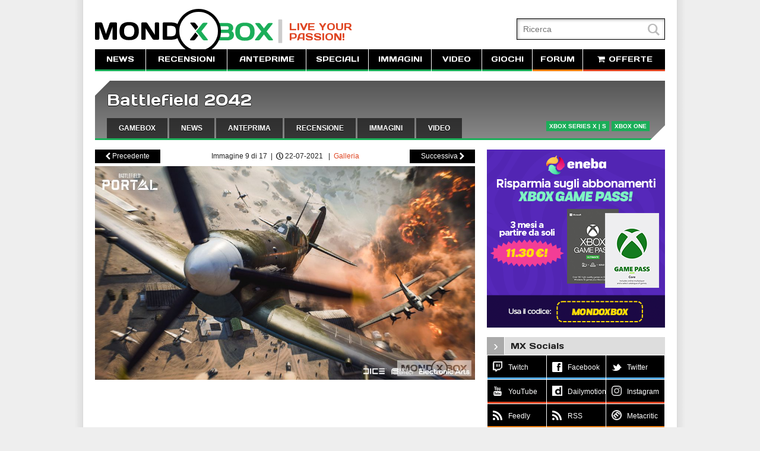

--- FILE ---
content_type: text/html; charset=iso-8859-1
request_url: https://www.mondoxbox.com/immagini.php?id=147443
body_size: 6010
content:
<!DOCTYPE html>
<html lang="it">
<head>
		
	<!-- Google tag (gtag.js) -->
	<script async src="https://www.googletagmanager.com/gtag/js?id=G-J2ZP1LKND1"></script>
	<script>
	  window.dataLayer = window.dataLayer || [];
	  function gtag(){dataLayer.push(arguments);}
	  gtag('js', new Date());

	  gtag('config', 'G-J2ZP1LKND1');
	</script>
	<!-- Google tag (gtag.js) -->
	<meta http-equiv="Content-Type" content="text/html; charset=iso-8859-1">
	<meta charset="iso-8859-1">	
	<meta name="viewport" content="width=device-width, initial-scale=1.0, minimum-scale=1.0, maximum-scale=1.0, user-scalable=no">
	<meta name="robots" content="all, max-snippet:-1, max-image-preview:large, max-video-preview:-1" />
	<link href="https://fonts.googleapis.com/css?family=Days+One" rel="stylesheet" type="text/css">
	<link href="/style.css?mk3.19" rel="stylesheet" type="text/css">
	<script src="/js/scriptlib.js?mk3.6r2"></script>
	<script src="//ajax.googleapis.com/ajax/libs/jquery/1.8.1/jquery.min.js"></script>
	<script type="text/javascript" src="/js/jquery.autoellipsis-1.0.10.min.js"></script>
	<script src="/js/waypoints.min.js"></script>
	<script src="/js/waypoints-sticky.min.js"></script>
	<link rel="alternate" type="application/rss+xml" title="RSS" href="https://feeds.feedburner.com/mondoxbox/mxnews" />
	<link rel="Shortcut Icon" href="/favicon.ico" type="image/x-icon">
	<link rel="Shortcut Icon" href="/favicon.png" type="image/x-icon" sizes="16x16">
	<link rel="stylesheet" type="text/css" href="/javascript/shadowbox/shadowbox.css?1">
	<link rel="stylesheet" type="text/css" href="/fonts/font-awesome.min.css">	
	<script src="/js/sidr/jquery.sidr.min.js"></script>
	<link rel="stylesheet" href="/js/sidr/stylesheets/jquery.sidr.light.css">	
	<meta property="fb:pages" content="92830426504" />
	<meta property="fb:app_id" content="133697624113" /> 
		<meta property="og:type" content="website" />
		<meta property="og:url" content="https://www.mondoxbox.com/immagini.php?id=147443" />
	
	<meta name="application-name" content="MondoXbox"/>
	<link rel="apple-touch-icon-precomposed" sizes="57x57" href="/images/application/apple-touch-icon-57x57.png" />
	<link rel="apple-touch-icon-precomposed" sizes="114x114" href="/images/application/apple-touch-icon-114x114.png" />
	<link rel="apple-touch-icon-precomposed" sizes="72x72" href="/images/application/apple-touch-icon-72x72.png" />
	<link rel="apple-touch-icon-precomposed" sizes="144x144" href="/images/application/apple-touch-icon-144x144.png" />
	<link rel="apple-touch-icon-precomposed" sizes="120x120" href="/images/application/apple-touch-icon-120x120.png" />
	<link rel="apple-touch-icon-precomposed" sizes="152x152" href="/images/application/apple-touch-icon-152x152.png" />
	<link rel="icon" type="image/png" href="/images/application/favicon-196x196.png" sizes="196x196" />
	<link rel="icon" type="image/png" href="/images/application/favicon-32x32.png" sizes="32x32" />	
	<meta name="msapplication-TileColor" content="#000000"/>
	<meta name="msapplication-square70x70logo" content="/images/application/msapplication-square70x70logo.jpg"/>
	<meta name="msapplication-square150x150logo" content="/images/application/msapplication-square150x150logo.jpg"/>
	<meta name="msapplication-wide310x150logo" content="/images/application/msapplication-wide310x150log.jpg"/>
	<meta name="msapplication-square310x310logo" content="/images/application/msapplication-square310x310logo.jpg"/>	
	<meta name="msapplication-notification" content="frequency=30;polling-uri=https://www.mondoxbox.com/syndication/msapplication.php?pos=1;polling-uri2=https://www.mondoxbox.com/syndication/msapplication.php?pos=2;polling-uri3=https://www.mondoxbox.com/syndication/msapplication.php?pos=3;polling-uri4=https://www.mondoxbox.com/syndication/msapplication.php?pos=4;polling-uri5=https://www.mondoxbox.com/syndication/msapplication.php?pos=5; cycle=1"/>

	<script src="/javascript/shadowbox/shadowbox.js?1"></script>
	<script>
	Shadowbox.init({overlayOpacity:0.9});
	</script>
	<!--[if lt IE 9]>
	<script src="js/html5shiv.js"></script>
	<![endif]-->
	<script type="text/javascript"> 
	var $buoop = {vs:{i:8,f:3.6,o:10.6,s:4,n:9}} 
	$buoop.ol = window.onload; 
	window.onload=function(){ 
	 try {if ($buoop.ol) $buoop.ol();}catch (e) {} 
	 var e = document.createElement("script"); 
	 e.setAttribute("type", "text/javascript"); 
	 e.setAttribute("src", "https://browser-update.org/update.js"); 
	 document.body.appendChild(e); 
	} 
	</script>

	<!-- Quantcast Choice. Consent Manager Tag v2.0 (for TCF 2.0) -->
	<script type="text/javascript" async=true>
	(function() {
	  var host = window.location.hostname;
	  var element = document.createElement('script');
	  var firstScript = document.getElementsByTagName('script')[0];
	  var url = 'https://cmp.quantcast.com'
		.concat('/choice/', '6ysK3zTCDWZ4c', '/', host, '/choice.js');
	  var uspTries = 0;
	  var uspTriesLimit = 3;
	  element.async = true;
	  element.type = 'text/javascript';
	  element.src = url;

	  firstScript.parentNode.insertBefore(element, firstScript);

	  function makeStub() {
		var TCF_LOCATOR_NAME = '__tcfapiLocator';
		var queue = [];
		var win = window;
		var cmpFrame;

		function addFrame() {
		  var doc = win.document;
		  var otherCMP = !!(win.frames[TCF_LOCATOR_NAME]);

		  if (!otherCMP) {
			if (doc.body) {
			  var iframe = doc.createElement('iframe');

			  iframe.style.cssText = 'display:none';
			  iframe.name = TCF_LOCATOR_NAME;
			  doc.body.appendChild(iframe);
			} else {
			  setTimeout(addFrame, 5);
			}
		  }
		  return !otherCMP;
		}

		function tcfAPIHandler() {
		  var gdprApplies;
		  var args = arguments;

		  if (!args.length) {
			return queue;
		  } else if (args[0] === 'setGdprApplies') {
			if (
			  args.length > 3 &&
			  args[2] === 2 &&
			  typeof args[3] === 'boolean'
			) {
			  gdprApplies = args[3];
			  if (typeof args[2] === 'function') {
				args[2]('set', true);
			  }
			}
		  } else if (args[0] === 'ping') {
			var retr = {
			  gdprApplies: gdprApplies,
			  cmpLoaded: false,
			  cmpStatus: 'stub'
			};

			if (typeof args[2] === 'function') {
			  args[2](retr);
			}
		  } else {
			if(args[0] === 'init' && typeof args[3] === 'object') {
			  args[3] = { ...args[3], tag_version: 'V2' };
			}
			queue.push(args);
		  }
		}

		function postMessageEventHandler(event) {
		  var msgIsString = typeof event.data === 'string';
		  var json = {};

		  try {
			if (msgIsString) {
			  json = JSON.parse(event.data);
			} else {
			  json = event.data;
			}
		  } catch (ignore) {}

		  var payload = json.__tcfapiCall;

		  if (payload) {
			window.__tcfapi(
			  payload.command,
			  payload.version,
			  function(retValue, success) {
				var returnMsg = {
				  __tcfapiReturn: {
					returnValue: retValue,
					success: success,
					callId: payload.callId
				  }
				};
				if (msgIsString) {
				  returnMsg = JSON.stringify(returnMsg);
				}
				if (event && event.source && event.source.postMessage) {
				  event.source.postMessage(returnMsg, '*');
				}
			  },
			  payload.parameter
			);
		  }
		}

		while (win) {
		  try {
			if (win.frames[TCF_LOCATOR_NAME]) {
			  cmpFrame = win;
			  break;
			}
		  } catch (ignore) {}

		  if (win === window.top) {
			break;
		  }
		  win = win.parent;
		}
		if (!cmpFrame) {
		  addFrame();
		  win.__tcfapi = tcfAPIHandler;
		  win.addEventListener('message', postMessageEventHandler, false);
		}
	  };

	  makeStub();

	  var uspStubFunction = function() {
		var arg = arguments;
		if (typeof window.__uspapi !== uspStubFunction) {
		  setTimeout(function() {
			if (typeof window.__uspapi !== 'undefined') {
			  window.__uspapi.apply(window.__uspapi, arg);
			}
		  }, 500);
		}
	  };

	  var checkIfUspIsReady = function() {
		uspTries++;
		if (window.__uspapi === uspStubFunction && uspTries < uspTriesLimit) {
		  console.warn('USP is not accessible');
		} else {
		  clearInterval(uspInterval);
		}
	  };

	  if (typeof window.__uspapi === 'undefined') {
		window.__uspapi = uspStubFunction;
		var uspInterval = setInterval(checkIfUspIsReady, 6000);
	  }
	})();
	</script>
	<!-- End Quantcast Choice. Consent Manager Tag v2.0 (for TCF 2.0) -->

			
	<!-- Microsoft Clarity tracking code for http://www.mondoxbox.com/ -->
	<script>
		(function(c,l,a,r,i,t,y){
			c[a]=c[a]||function(){(c[a].q=c[a].q||[]).push(arguments)};
			t=l.createElement(r);t.async=1;t.src="https://www.clarity.ms/tag/"+i;
			y=l.getElementsByTagName(r)[0];y.parentNode.insertBefore(t,y);
		})(window, document, "clarity", "script", "5bcs7e9ib6");
	</script>	
	
	<link  href="https://cdnjs.cloudflare.com/ajax/libs/nanogallery2/3.0.5/css/nanogallery2.min.css" rel="stylesheet" type="text/css">
    <script  type="text/javascript" src="https://cdnjs.cloudflare.com/ajax/libs/nanogallery2/3.0.5/jquery.nanogallery2.min.js"></script>	
	
	<title>Battlefield 2042 | immagine screenshot - MondoXbox</title>
	<meta name="keywords" content="Battlefield 2042 xbox series x one 360 immagini screenshots artworks images">
	<meta name="description" content="Immagine screenshot di Battlefield 2042">
</head>

<body>
<div id="wrapper">	
	
<header class="nomobile">	
	<h1 onclick="window.location.href='//www.mondoxbox.com';">MondoXbox</h1>
	<h2>Live your<br>passion!</h2>	
	<form id="searchForm" name="search" action="/list.php" role="search">
		<input type="hidden" name="cx" value="010685866497342822505:vnm2jswgybu">
		<input type="hidden" name="cof" value="FORID:11">
		<input type="hidden" name="ie" value="ISO-8859-1">
		<input type="text" id="searchField" name="q" placeholder="Ricerca">		
		<button type="submit" value="L">L</button>
	</form>	
</header>

<header id="mobileHeader" class="mobile">
	<a id="left-menu" href="#"><i class="icon-reorder"></i></a>
	<h1>MondoXbox</h1>	
	<a href="//www.mondoxbox.com"><img src="/images/mondoxbox-logo-nobar.png" alt="MondoXbox"></a>
	<a id="right-menu" href="#"><i class="icon-plus-sign-alt"></i></a>
</header>

<nav class="nomobile">
	<ul>
		<li><a href="/archivio-news.php">NEWS</a></li>
		<li><a href="/articoli.php?tipo=2">RECENSIONI</a></li>
		<li><a href="/articoli.php?tipo=1">ANTEPRIME</a></li>
		<li><a href="/articoli.php?tipo=3">SPECIALI</a></li>
		<li><a href="/immagini.php">IMMAGINI</a></li>
		<li><a href="/video.php">VIDEO</a></li>
		<li><a href="/list.php">GIOCHI</a></li>		
		<li class="forum"><a href="http://forum.mondoxbox.com">FORUM</a></li>
		<li class="shop"><a href="/offerte.php"><i class="icon-shopping-cart"></i> OFFERTE</a></li>
	</ul>
</nav>
<div id="sideMenu">
	<form id="sideSearchForm" name="search" action="/list.php" role="search">
		<input type="hidden" name="cx" value="010685866497342822505:vnm2jswgybu">
		<input type="hidden" name="cof" value="FORID:11">
		<input type="hidden" name="ie" value="ISO-8859-1">
		<input type="text" id="searchField" name="q" placeholder="Ricerca">		
		<button type="submit" value="L">L</button>
	</form>	
	<ul>
		<li><a href="/archivio-news.php">NEWS</a></li>
		<li><a href="/articoli.php?tipo=2">RECENSIONI</a></li>
		<li><a href="/articoli.php?tipo=1">ANTEPRIME</a></li>
		<li><a href="/articoli.php?tipo=3">SPECIALI</a></li>
		<li><a href="/immagini.php">IMMAGINI</a></li>
		<li><a href="/video.php">VIDEO</a></li>
		<li><a href="/offerte.php">OFFERTE</a></li>		
	</ul>
	<hr>
	<ul>
		<li><a href="/list.php?data=1">PROSSIME USCITE</a></li>
		<li><a href="/list.php?data=2">ULTIME USCITE</a></li>
	</ul>
	<hr>
	<ul>
		<li class="forum"><a href="http://forum.mondoxbox.com">FORUM</a></li>		
		<li class="mondoplay"><a href="https://www.facebook.com/MondoXbox" target="_blank">FACEBOOK</a></li>
		<li class="mondoplay"><a href="https://twitter.com/mondoxbox" target="_blank">TWITTER</a></li>
		<li class="mondoplay"><a href="//feeds.feedburner.com/mondoxbox/mxnews" target="_blank">RSS</a></li>		
		<li class="mondoplay"><a href="https://feedly.com/#subscription/feed/http://feeds.feedburner.com/mondoxbox/mxnews" target="_blank">Feedly</a></li>		
	</ul>
	<hr>
	<ul>		
		<li class="mondoplay"><a href="//www.mondoxbox.com/chisiamo.php">CHI SIAMO</a></li>
		<li class="mondoplay"><script>contactus('CONTACT US');</script></li>
	</ul>
</div>
<script>
    $('#left-menu').sidr({
      name: 'sideMenu',
      speed: 0
    });
    $( document ).ready(function() {
    	var w = Math.max(document.documentElement.clientWidth, window.innerWidth || 0);
    	if (w < 750) {	    	
		    $('#right-menu').sidr({
		      	name: 'sidebar',		      	
	      		side: 'right',
	      		renaming: 'false',
	      		speed: 0
		    });
		}
	});
</script>
<section id="gameBar" class="gamebar_noimage">
	<div class="topslant"></div>
	<div class="bottomslant"></div>
		<a href="//www.mondoxbox.com/gioco/5270/battlefield-2042.html">Battlefield 2042</a>
	<ul id="gameBar_links">
		<li><a href="//www.mondoxbox.com/gioco/5270/battlefield-2042.html">GAMEBOX</a></li>
				<li><a href="/archivio-news.php?game=5270">NEWS</a></li>
				<li><a href="/articolo.php?tipo=1&amp;game=5270">ANTEPRIMA</a></li>
				<li><a href="/articolo.php?tipo=2&amp;game=5270">RECENSIONE</a></li>
				<li><a href="/immagini.php?game=5270">IMMAGINI</a></li>
				<li><a href="/video.php?game=5270">VIDEO</a></li>
			</ul>
	<ul id="gameBar_platforms">
				<li>Xbox Series X | S</li>
				<li>Xbox One</li>
			</ul>
</section>	<div id="page">					
		<section role="main" class="main imagesPage">
				        	        	<div id="imageViewer">
	        			        		<ul class="imageNavigation">
	        			<li class="navLink">
														<a href="immagini.php?id=147444"><span class="websymbol">&lt;</span> Precedente</a>
								        			</li>
						<li class="navDescription">
							Immagine 9 di 17&nbsp;&nbsp;|&nbsp;&nbsp;<span class="websymbol">P</span> 22-07-2021						 	&nbsp;&nbsp;|&nbsp;&nbsp;<a href="/immagini.php?game=5270">Galleria</a> 						</li>
	        			<li class="navLink">
	        					        				<a href="immagini.php?id=147442">Successiva <span class="websymbol">&gt;</span></a>
	        					        			</li>
	        		</ul>
	        		<div class="image"><a href="//static.mondoxbox.com/shots/147/147443.jpg" target="_blank" data-rel="shadowbox"><img src="//static.mondoxbox.com/shots/147/147443.jpg" alt="Battlefield 2042 - Immagine 9 di 17"></a></div>
	        			        	</div>
	        	        		</section>
		<aside id="sidebar">
						<div class="sideAdv">	
	<a href="https://www.eneba.com/it/store/xbox-game-pass?af_id=MonXbox&utm_medium=af&utm_source=MonXbox" target="_blank"><img src="/images/EN_300x300_MondoXbox.png" /></a>
</div><section class="block">
	<div class="title">
		<div class="tick">&rsaquo;</div>
		<h4>MX Socials</h4>
	</div>
	<div class="fb-page" 
		data-href="https://www.facebook.com/mondoxbox"
		data-lazy="true"
		data-width="300" 
		data-height="70"
		data-hide-cover="false"
		data-small-header="true"
		data-show-facepile="true">
	</div>
	<ul id="socialLinks">
		<li class="twitter"><a href="https://www.twitch.tv/mondoxbox" target="_blank"><span class="icona"><img style="height: 17px;" src="/images/twitch-logo-small.png" alt="Twitch"></span><span class="label">Twitch</span></a></li>
		<li class="twitter"><a href="https://facebook.com/mondoxbox" target="_blank"><span class="icona">f</span><span class="label">Facebook</span></a></li>
		<li class="twitter"><a href="https://twitter.com/mondoxbox" target="_blank"><span class="icona">t</span><span class="label">Twitter</span></a></li>
		<li class="youtube"><a href="https://www.youtube.com/mondoxbox" target="_blank"><span class="icona">y</span><span class="label">YouTube</span></a></li>
		<li class="youtube"><a href="https://dailymotion.com/mondogames" target="_blank"><span class="icona"><img style="height: 17px;" src="/images/dailymotion-logo-small.png" alt="Dailymotion"></span><span class="label">Dailymotion</span></a></li>			
		<li class="youtube"><a href="https://www.instagram.com/mondoxbox_it/" target="_blank"><span class="icona"><img style="height: 17px;" src="/images/instagram-logo-small.png" alt="Instagram"></span><span class="label">Instagram</span></a></li>			
				<li class="rss"><a href="https://feedly.com/#subscription/feed/https://feeds.feedburner.com/mondoxbox/mxnews" target="_blank"><span class="icona">B</span><span class="label">Feedly</span></a></li>
		<li class="rss"><a href="https://feeds.feedburner.com/mondoxbox/mxnews" target="_blank"><span class="icona">B</span><span class="label">RSS</span></a></li>
		<li class="rss"><a href="https://www.metacritic.com/publication/mondoxbox" target="_blank"><span class="icona"><img style="height: 17px;" src="/images/metacritic-logo-small.png" alt="Metacritic"></span><span class="label">Metacritic</span></a></li>
	</ul>	
</section>		</aside>		
	</div>	
	<div class="clearer"></div>
</div>
<footer>
	<div class="logo"><a href="//www.mondoxbox.com"><img src="/images/mondoxbox-logo-white.png" height="50" alt="MondoXbox"></a></div>
	<nav>
		<ul>
			<li><a href="/archivio-news.php">NEWS</a></li>
			<li><a href="/articoli.php?tipo=2">RECENSIONI</a></li>
			<li><a href="/articoli.php?tipo=1">ANTEPRIME</a></li>
			<li><a href="/articoli.php?tipo=3">SPECIALI</a></li>
			<li><a href="/immagini.php">IMMAGINI</a></li>
			<li><a href="/video.php">VIDEO</a></li>
			<li><a href="/list.php">GIOCHI</a></li>
			<li><a href="/chisiamo.php">CHI SIAMO</a></li>
			<li><script>contactus('CONTACT US');</script></li>
			<li><a href="https://feeds.feedburner.com/mondoxbox/mxnews" target="_blank"><span class="websymbol">r</span> RSS</a></li>
		</ul>
	</nav>
	<div class="disclaimer">Xbox è un marchio registrato Microsoft Corp. Dove non indicato, immagini e loghi sono copyright dei legittimi proprietari. <a style="color:#fff; text-decoration: underline;" href="/cookiepolicy.php">Cookie Policy</a></div>
</footer>
<script type="text/javascript">

  var _gaq = _gaq || [];
  _gaq.push(['_setAccount', 'UA-10962542-1']);
  _gaq.push(['_setDomainName', 'mondoxbox.com']);
  _gaq.push(['_setAllowLinker', true]);
  _gaq.push(['_trackPageview']);

  (function() {
    var ga = document.createElement('script'); ga.type = 'text/javascript'; ga.async = true;
    ga.src = ('https:' == document.location.protocol ? 'https://ssl' : 'http://www') + '.google-analytics.com/ga.js';
    var s = document.getElementsByTagName('script')[0]; s.parentNode.insertBefore(ga, s);
  })();

</script>


<script type="text/javascript">
// <![CDATA[
(function (tos) {
  window.setInterval(function () {
    tos = (function (t) {
      return t[0] == 50 ? (parseInt(t[1]) + 1) + ':00' : (t[1] || '0') + ':' + (parseInt(t[0]) + 10);
    })(tos.split(':').reverse());
    window.pageTracker ? pageTracker._trackEvent('Time', 'Log', tos) : _gaq.push(['_trackEvent', 'Time', 'Log', tos]);
  }, 10000);
})('00');
// ]]
</script>

<script>
	(function(w, d){
		var b = d.getElementsByTagName('body')[0];
		var s = d.createElement("script"); s.async = true;
		var v = !("IntersectionObserver" in w) ? "8.5.2" : "10.3.5";
		s.src = "https://cdnjs.cloudflare.com/ajax/libs/vanilla-lazyload/" + v + "/lazyload.min.js";
		w.lazyLoadOptions = {'class_loading':'lazy-loading'};
		b.appendChild(s);
	}(window, document));
</script>

<!-- Quantcast Tag -->
<script type="text/javascript">
window._qevents = window._qevents || [];

(function() {
var elem = document.createElement('script');
elem.src = (document.location.protocol == "https:" ? "https://secure" : "http://edge") + ".quantserve.com/quant.js";
elem.async = true;
elem.type = "text/javascript";
var scpt = document.getElementsByTagName('script')[0];
scpt.parentNode.insertBefore(elem, scpt);
})();

window._qevents.push({
qacct:"p-6ysK3zTCDWZ4c",
uid:"__INSERT_EMAIL_HERE__"
});
</script>

<noscript>
<div style="display:none;">
<img src="//pixel.quantserve.com/pixel/p-6ysK3zTCDWZ4c.gif" border="0" height="1" width="1" alt="Quantcast"/>
</div>
</noscript>
<!-- End Quantcast tag -->

</body>
</html>


--- FILE ---
content_type: application/javascript
request_url: https://www.mondoxbox.com/js/scriptlib.js?mk3.6r2
body_size: 2665
content:
function getCookie(name) 
{
  match = document.cookie.match(new RegExp(name + '=([^;]+)'));
  if (match) 
  	return match[1];
  else
  	return '';
}

function setCookie(name,value,days) {
    if (days) {
        var date = new Date();
        date.setTime(date.getTime()+(days*24*60*60*1000));
        var expires = "; expires="+date.toGMTString();
    }
    else var expires = "";
    document.cookie = name+"="+value+expires+"; path=/";
}

function isMobileBrowser() {
	var check = false;
	(function(a){if(/(android|bb\d+|meego).+mobile|avantgo|bada\/|blackberry|blazer|compal|elaine|fennec|hiptop|iemobile|ip(hone|od)|iris|kindle|lge |maemo|midp|mmp|mobile.+firefox|netfront|opera m(ob|in)i|palm( os)?|phone|p(ixi|re)\/|plucker|pocket|psp|series(4|6)0|symbian|treo|up\.(browser|link)|vodafone|wap|windows ce|xda|xiino/i.test(a)||/1207|6310|6590|3gso|4thp|50[1-6]i|770s|802s|a wa|abac|ac(er|oo|s\-)|ai(ko|rn)|al(av|ca|co)|amoi|an(ex|ny|yw)|aptu|ar(ch|go)|as(te|us)|attw|au(di|\-m|r |s )|avan|be(ck|ll|nq)|bi(lb|rd)|bl(ac|az)|br(e|v)w|bumb|bw\-(n|u)|c55\/|capi|ccwa|cdm\-|cell|chtm|cldc|cmd\-|co(mp|nd)|craw|da(it|ll|ng)|dbte|dc\-s|devi|dica|dmob|do(c|p)o|ds(12|\-d)|el(49|ai)|em(l2|ul)|er(ic|k0)|esl8|ez([4-7]0|os|wa|ze)|fetc|fly(\-|_)|g1 u|g560|gene|gf\-5|g\-mo|go(\.w|od)|gr(ad|un)|haie|hcit|hd\-(m|p|t)|hei\-|hi(pt|ta)|hp( i|ip)|hs\-c|ht(c(\-| |_|a|g|p|s|t)|tp)|hu(aw|tc)|i\-(20|go|ma)|i230|iac( |\-|\/)|ibro|idea|ig01|ikom|im1k|inno|ipaq|iris|ja(t|v)a|jbro|jemu|jigs|kddi|keji|kgt( |\/)|klon|kpt |kwc\-|kyo(c|k)|le(no|xi)|lg( g|\/(k|l|u)|50|54|\-[a-w])|libw|lynx|m1\-w|m3ga|m50\/|ma(te|ui|xo)|mc(01|21|ca)|m\-cr|me(rc|ri)|mi(o8|oa|ts)|mmef|mo(01|02|bi|de|do|t(\-| |o|v)|zz)|mt(50|p1|v )|mwbp|mywa|n10[0-2]|n20[2-3]|n30(0|2)|n50(0|2|5)|n7(0(0|1)|10)|ne((c|m)\-|on|tf|wf|wg|wt)|nok(6|i)|nzph|o2im|op(ti|wv)|oran|owg1|p800|pan(a|d|t)|pdxg|pg(13|\-([1-8]|c))|phil|pire|pl(ay|uc)|pn\-2|po(ck|rt|se)|prox|psio|pt\-g|qa\-a|qc(07|12|21|32|60|\-[2-7]|i\-)|qtek|r380|r600|raks|rim9|ro(ve|zo)|s55\/|sa(ge|ma|mm|ms|ny|va)|sc(01|h\-|oo|p\-)|sdk\/|se(c(\-|0|1)|47|mc|nd|ri)|sgh\-|shar|sie(\-|m)|sk\-0|sl(45|id)|sm(al|ar|b3|it|t5)|so(ft|ny)|sp(01|h\-|v\-|v )|sy(01|mb)|t2(18|50)|t6(00|10|18)|ta(gt|lk)|tcl\-|tdg\-|tel(i|m)|tim\-|t\-mo|to(pl|sh)|ts(70|m\-|m3|m5)|tx\-9|up(\.b|g1|si)|utst|v400|v750|veri|vi(rg|te)|vk(40|5[0-3]|\-v)|vm40|voda|vulc|vx(52|53|60|61|70|80|81|83|85|98)|w3c(\-| )|webc|whit|wi(g |nc|nw)|wmlb|wonu|x700|yas\-|your|zeto|zte\-/i.test(a.substr(0,4)))check = true})(navigator.userAgent||navigator.vendor||window.opera);
  	return check;
}

function tabSwitch(name, pane) 
{
	$('#'+name+'_tab1').attr('class', (pane==1?'selected':''));
	$('#'+name+'_tab2').attr('class', (pane==2?'selected':''));
	$('#'+name+'_tab3').attr('class', (pane==3?'selected':''));
	$('#'+name+'_pane1').css('display', (pane==1?'block':'none'));
	$('#'+name+'_pane2').css('display', (pane==2?'block':'none'));
	$('#'+name+'_pane3').css('display', (pane==3?'block':'none'));
}

function galleryPopupShow(img, caption, popupName, vOffset)
{
	if (vOffset === undefined) vOffset = 20;
	popupName = (typeof popupName === "undefined") ? "#gallery_popup" : popupName;
	$(popupName).css({'left': (img.parentNode.parentNode.offsetLeft-24)+'px', 'top': (img.parentNode.parentNode.offsetTop+vOffset)+'px'}).css('display','block');
	$(popupName+' img').attr('src',img.src);
	$(popupName+' a').attr('href',img.parentNode.href);
	$(popupName+' p').html(caption);
}

function galleryPopupHide(popupName)
{
	popupName = (typeof popupName === "undefined") ? "#gallery_popup" : popupName;
	$(popupName).css('display','none');
}

function showComments(type,topic,newsdate,page,order)
{
	$(".comment").addClass('loading');
	$(".loader").css('visibility','visible');
	orderby=(order?'&order='+order:'');
	$("#commentsList").load('/ajax/getComments.php?type='+type+'&topic='+topic+'&newsdate='+newsdate+'&page='+page+orderby+' #ajaxContent', function(){
		$(".loader").css('visibility','hidden');
		$(".comment").removeClass('loading');
	});
}

function showArticleComments(show)
{
	if(show) {
		$("#storyMeta").css('display','none');
		$("#storyText").css('display','none');
		$(".authorBox").css('display','none');
		$("#storyComments").css('display','block');
	} else {
		$("#storyComments").css('display','none');
		$("#storyMeta").css('display','block');
		$("#storyText").css('display','block');
		$(".authorBox").css('display','block');		
	}
}

function postComment(event,text,type,id,date)
{
	event.preventDefault();	
	if(text) {
		$('#commentPost').css('display','none');
		$('.postLoader').css('display','block');
		$('#commentText').addClass('loading');		
		$.post('/ajax/postComment.php', { text: escape(text), type: type, id: id},
			function(data) {				
				$('#commentText').val('');
				if(data>0) {
					showComments(type,data,date,1);  
				}
				$('.postLoader').css('display','none');
				$('#commentPost').css('display','block');	
				$('#commentText').removeClass('loading');
			}
		);	
	}
}

function contactus(text)
{
	coded = "cTk99@v7Nt74h74.y7v";
	key = "oi6Nu294RVekt5KhjcP7AOWC1QBrHZDTmSL8yUEX0Iwlp3nGMfxvgYadzFbJsq";
	shift=coded.length;
	link="";
	for (i=0; i<coded.length; i++) {
		if (key.indexOf(coded.charAt(i))==-1) {
		  ltr = coded.charAt(i);
		  link += (ltr);
		}
		else {     
		  ltr = (key.indexOf(coded.charAt(i))-shift+key.length) % key.length;
		  link += (key.charAt(ltr));
		}
	}
	document.write("<a href='mailto:"+link+"'>"+text+"</a>")
}